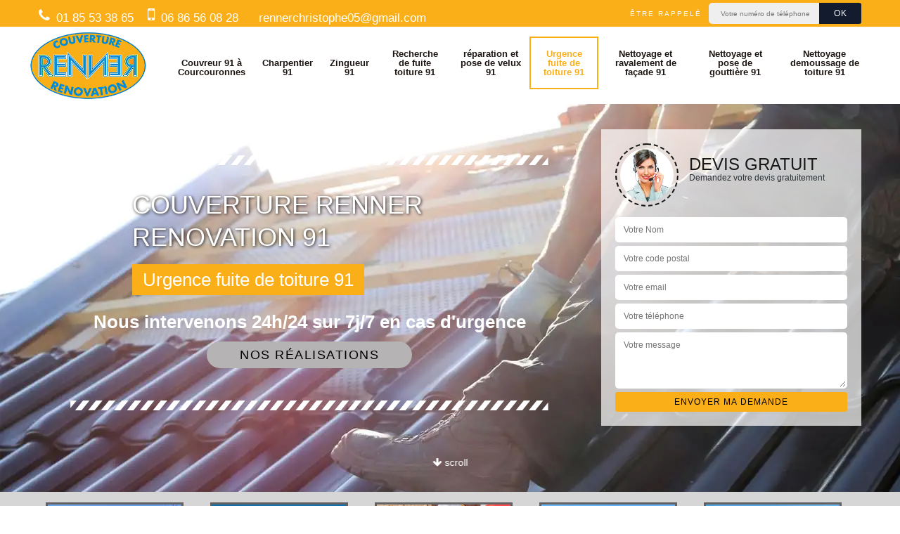

--- FILE ---
content_type: text/html; charset=UTF-8
request_url: https://www.renner-renovation.fr/urgence-fuite-de-toiture-91
body_size: 5527
content:
<!DOCTYPE html><html dir="ltr" lang="fr-FR"><head><meta charset="UTF-8" /><meta name=viewport content="width=device-width, initial-scale=1.0, minimum-scale=1.0 maximum-scale=1.0"><meta http-equiv="content-type" content="text/html; charset=UTF-8" ><title>Renner Renovation, urgence fuite toiture 91 à Courcouronnes</title><meta name="description" content="Entreprise Renner Renovation service pour toute urgence fuite toiture sur Courcouronnes 91 de nos artisans couvreurs professionnels, devis offert pour le projet."><link rel="shortcut icon" href="/skins/default/images/favicon.ico" type="image/x-icon"><link rel="icon" href="/skins/default/images/favicon.ico" type="image/x-icon"><link href="/skins/default/css/bootstrap.min.css" rel="stylesheet" type="text/css"/><link href="/skins/default/css/style.css" rel="stylesheet" type="text/css"/><link rel="preconnect" href="https://www.googletagmanager.com"><link rel="preconnect" href="https://nominatim.openstreetmap.org"></head><body class="Desktop fuite"><div class="wrapper-container"><header class="site-header header"><!-- main header --><div class="top_bar"><div class="container"><div class="right-header d-flex align-items-center justify-content-between"><div class="tel-top_"><a href="tel:0185533865"><i class="icon icon-phone"></i> 01 85 53 38 65</a><a href="tel:0686560828"><i class="icon icon-mobile"></i> 06 86 56 08 28</a><a href="mailto:rennerchristophe05@gmail.com"><i class="icon"></i> rennerchristophe05@gmail.com</a></div><div class="Top_rappel"><form action="/message.php" method="post" id="rappel_immediat"><input type="text" name="mail" id="mail2" value=""><input type="hidden" name="type" value="rappel"><strong>Être rappelé</strong><input type="text" name="numtel" required="" placeholder="Votre numéro de téléphone ..." class="input-form"><input type="submit" name="OK" value="OK" class="btn-devis-gratuit"></form></div></div></div></div><div class="main-bar"><div class="container"><div class="d-flex justify-content-between align-items-center"><!-- website logo --><a href="/" title="Couverture Renner renovation 91" class="logo"><img loading="lazy" src="/skins/default/images/logo.png" alt="Couverture Renner renovation 91" /></a><!-- main nav --><nav class="nav justify-content-between"><ul class="nav-list"><li class="nav-item"><a href="/">Couvreur 91 à Courcouronnes</a><ul class="nav-submenu"><li class="nav-submenu-item"><a href="couvreur-a-draveil-91210">Couvreur à Draveil 91210</a><li class="nav-submenu-item"><a href="couvreur-a-corbeil-essonnes-91100">Couvreur à Corbeil essonnes 91100</a><li class="nav-submenu-item"><a href="couvreur-a-soisy-sur-seine-91450">Couvreur à Soisy sur seine 91450</a><li class="nav-submenu-item"><a href="couvreur-a-juvisy-sur-orge-91260">Couvreur à Juvisy sur orge 91260</a></ul></li><li class="nav-item"><a href="charpentier-91">Charpentier 91</a></li><li class="nav-item"><a href="zingueur-91">Zingueur 91</a></li><li class="nav-item"><a href="recherche-de-fuite-toiture-91">Recherche de fuite toiture 91</a></li><li class="nav-item"><a href="reparation-et-pose-de-velux-91">réparation et pose de velux  91</a></li><li class="nav-item active"><a href="urgence-fuite-de-toiture-91">Urgence fuite de toiture 91</a></li><li class="nav-item"><a href="nettoyage-et-ravalement-de-facade-91">Nettoyage et ravalement de façade 91</a></li><li class="nav-item"><a href="nettoyage-et-pose-de-gouttiere-91">Nettoyage et pose de gouttière 91</a></li><li class="nav-item"><a href="nettoyage-demoussage-de-toiture-91">Nettoyage demoussage de toiture 91</a></li></ul></nav></div></div></div><!-- main header END --></header><!-- Homeslider --><section id="Presta-block" class="intro_section page_mainslider"><div class="main-slider__scroll m-uppercase" id="main-slider__scroll"><a href="#scroll1"><i class="icon icon-arrow-down"></i> <span>scroll</span></a></div><div class="flexslider"><div class="slides"><div style="background-image: url(/skins/default/images/img/bg-fuite.webp);"></div></div><div class="container"><div class="captionSlider"><div class="row align-items-center"><div class="col-md-8"><div class="slide_description_wrapper"><div class="slide_description"><img loading="lazy" src="/skins/default/images/img/sep-line-white.png" alt="line" class="mb-4" /><div class="intro-layer ribbon-1"><div class="row align-items-center justify-content-center"><div class="col-md-8"><div class="text-lg-left"><span class="text-uppercase ttr">Couverture Renner renovation 91</span><p>Urgence fuite de toiture 91</p></div></div></div></div><div class="intro-layer"><p class="grey"><span>Nous intervenons 24h/24 sur 7j/7 en cas d'urgence</span></p></div><a class="header-realisation" href="/realisations">Nos réalisations</a><img loading="lazy" src="/skins/default/images/img/sep-line-white.png" alt="line" class="mt-5" /></div></div></div><div class="col-md-4"><div class="DevisSlider"><div class="Devigratuit"><form action="/message.php" method="post" id="Devis_form"><input type="text" name="mail" id="mail" value=""><div class="devis-titre text-center"><div class="call-img"><img loading="lazy" src="/skins/default/images/img/call.webp" alt="Devis gratuit"/></div><div class="titre-h3"><p>Devis gratuit <span>Demandez votre devis gratuitement</span></p></div></div><input type="text" name="nom" required="" class="input-form" placeholder="Votre Nom"><input type="text" name="code_postal" required="" class="input-form" placeholder="Votre code postal"><input type="text" name="email" required="" class="input-form" placeholder="Votre email"><input type="text" name="telephone" required="" class="input-form" placeholder="Votre téléphone"><textarea name="message" required="" class="input-form" placeholder="Votre message"></textarea><div class="text-center"><input type="submit" value="Envoyer ma demande" class="btn-devis-gratuit"></div></form></div></div></div></div></div></div></div></section><section class="sect4">
	<div class="container">
		<div class="categ">
			<a href="/" class="services-item">
				<img loading="lazy" src="/skins/default/images/img/cat-index.webp" alt="Couvreur"/>
				<span>Couvreur dans le 91</span>
			</a>
						<a href="charpentier-91" class="services-item">
				<img loading="lazy" src="/skins/default/images/img/cat-charpentier.webp" alt="Charpentier 91"/>
				<span>Charpentier 91</span>
			</a>
						<a href="zingueur-91" class="services-item">
				<img loading="lazy" src="/skins/default/images/img/cat-zingueur.webp" alt="Zingueur 91"/>
				<span>Zingueur 91</span>
			</a>
						<a href="recherche-de-fuite-toiture-91" class="services-item">
				<img loading="lazy" src="/skins/default/images/img/cat-recherche.webp" alt="Recherche de fuite toiture 91"/>
				<span>Recherche de fuite toiture 91</span>
			</a>
						<a href="reparation-et-pose-de-velux-91" class="services-item">
				<img loading="lazy" src="/skins/default/images/img/cat-velux.webp" alt="réparation et pose de velux  91"/>
				<span>réparation et pose de velux  91</span>
			</a>
						<a href="urgence-fuite-de-toiture-91" class="services-item">
				<img loading="lazy" src="/skins/default/images/img/cat-fuite.webp" alt="Urgence fuite de toiture 91"/>
				<span>Urgence fuite de toiture 91</span>
			</a>
						<a href="nettoyage-et-ravalement-de-facade-91" class="services-item">
				<img loading="lazy" src="/skins/default/images/img/cat-ravalement.webp" alt="Nettoyage et ravalement de façade 91"/>
				<span>Nettoyage et ravalement de façade 91</span>
			</a>
						<a href="nettoyage-et-pose-de-gouttiere-91" class="services-item">
				<img loading="lazy" src="/skins/default/images/img/cat-gouttiere.webp" alt="Nettoyage et pose de gouttière 91"/>
				<span>Nettoyage et pose de gouttière 91</span>
			</a>
						<a href="nettoyage-demoussage-de-toiture-91" class="services-item">
				<img loading="lazy" src="/skins/default/images/img/cat-demoussage.webp" alt="Nettoyage demoussage de toiture 91"/>
				<span>Nettoyage demoussage de toiture 91</span>
			</a>
					</div>
	</div>	
</section><div id="scroll1" class="wrap"><div class="container"><div class="row"><div class="col-md-8"><div class="main"><div class="block-middle"><div><h1>Notre urgence fuite toiture 91 à Courcouronnes et sa région</h1><p>Pour toute urgence toiture dans l’Ile-de-France, appelez notre entreprise Renner Renovation. Une fuite de toit est urgente si la réparation ne peut pas attendre car le problème est grave. On effectue des réparations d'urgence pour les toitures sur tout 91 Essonne, que ce soit une fuite toiture ou d’autres dommages au toit. En tant que professionnel couvreur urgence fuite toiture 91, nous tachons de ne décevoir aucun de nos clients. Ainsi, nous travaillons très scrupuleusement et suivons à la lettre les normes, car même une urgence couvreur est soumise à des prescriptions.<br></p></div></div><section class="sect5"><div class="row justify-content-center text-center"><div class="col-md-4"><div class="imgbg" style="background-image: url('/skins/default/images/img/fuite-1.webp');"></div></div><div class="col-md-8"><div class="text-left"><h2>Service d’urgence réparation toiture 91 dans le département Essonne</h2><p>Vous pouvez nous demander d’intervenir le plus rapidement possible pour réparer urgemment votre problème de toiture. S’il s’agit d’une fuite, une urgence bâche toiture 91 peut bien être envisagée. C’est une couverture épaisse et imperméable à mettre sur la zone du toit qui risque d’être impactée par la fuite en vue. Nos artisans couvreurs chez Renner Renovation sont prêts à vous procurer de bons travaux de dépannage fuite toiture, à déterminer en fonction du temps qu’il fait et du niveau des dégâts. S’il pleut ou s’il y a trop de vent, nous préférons ne pas travailler pour éviter l’échec. L’urgence bâchage toiture, nous sommes spécialisés dans ce domaine. Nous sommes en service 24/7 dans tout Ile-de-France et ses villes.<br></p></div></div></div><div class="row justify-content-center text-center"><div class="col-md-4"><div class="imgbg" style="background-image: url('/skins/default/images/img/fuite-2.webp');"></div></div><div class="col-md-8"><div class="text-left"><h2>Pourquoi chez notre entreprise de couverture pour une Urgence fuite toit ?</h2><p>Dans l’Ile-de-France, 91080, nous sommes connus pour traiter n’importe quelle fuite de toiture en urgence. Pourquoi Renner Renovation ? Nous donnons une grande importance au fait qu’il ne faut pas négliger un tel problème. Donc, quel que soit le moment où vous voyez que votre toit fuit, on est disponible pour intervenir, il y a toujours une équipe extra. 24/24 et 7/7 dans tout Courcouronnes et sa région, nous sommes disposés à remettre en bon état votre toit. Autrement dit, nous pouvons nous déplacer nuit comme jour, les week-ends et même les jours fériés. Couvreur fuite toiture réactif et professionnel, vous pouvez entièrement nous confier en toute assurance tout projet d’urgence toit 91 sur votre habitation.<br></p></div></div></div><div class="row justify-content-center text-center"><div class="col-md-4"><div class="imgbg" style="background-image: url('/skins/default/images/img/fuite-3.webp');"></div></div><div class="col-md-8"><div class="text-left"><h2>Entretenir en urgence l’infiltration toiture 91 avec Renner Renovation</h2><p>Dès que vous remarquez de l’eau qui s’infiltré à travers votre toiture, agissez rapidement. Le plus souvent, vous verrez des signes comme des gouttelettes d’eau depuis le toit, des taches sombres ou jaunâtres sur le plafond ou les murs ou encore un refoulement d’eau au mur. Faites confiance à nos couvreurs expérimentés pour stopper vite fait cette infiltration d’eau qui risque de tout chambouler sur le toit de votre maison. Pour cela, un colmatage ou un bouchage des trous peut être envisagé, là où les eaux rentrent quand il pleut. Nous serons chez vous dans le plus bref délai après votre appel, ne vous inquiétez.<br></p></div></div></div><div class="row justify-content-center text-center"><div class="col-md-4"><div class="imgbg" style="background-image: url('/skins/default/images/img/fuite-4.webp');"></div></div><div class="col-md-8"><div class="text-left"><h2>Intervention professionnelle du couvreur réparation toiture à Courcouronnes 91</h2><p>Si vous nécessitez une réparation fuite toiture rapidement dans l’Essonne 91080, appelez-nous. Nous ferons tout ce qui est en notre pouvoir pour vous procurer des travaux de qualité supérieure et satisfaisants. Une recherche de fuite sera réalisée strictement pour ne pas se tromper de partie à réparer. Un problème d’Urgence fuite tuile 91 ne peut pas attendre trop longtemps au risque de s’aggraver et provoquer de plus gros dommages sur la couverture toiture de votre maison. Comme nous sommes une Entreprise réparation fuite toiture réputé, nous veillons toujours à ce que chaque intervention soit la meilleure pour chacun de nos clients. Votre toit qui fuit sera parfaitement réparé, comme s’il n’a jamais été détérioré.<br></p></div></div></div><div class="row justify-content-center text-center"><div class="col-md-4"><div class="imgbg" style="background-image: url('/skins/default/images/img/fuite-5.webp');"></div></div><div class="col-md-8"><div class="text-left"><h2>Le devis fuite toiture dans le 91080</h2><p>Que ce soit pour une pose de Bache fuite toiture 91 à Courcouronnes, une intervention d’urgence couvreur ou un quelconque dépannage toiture urgent dans les environs, Renner Renovation est disposé à intervenir. Nous vous donnerons un devis gratuit et sans engagement pour chaque projet. Un document qui note en détail tous les travaux à faire et leurs tarifs respectifs. Nous tachons de proposer un tarif réparation fuite toiture plus abordable que les autres sociétés couvreurs en Ile-de-France tout en assurant la qualité incomparable des réalisations.</p></div></div></div></section></div></div><div class="col-md-4"><div class="engagement"><p class="gage" style="background-image: url('/skins/default/images/img/engagement.webp');"><span>Nos engagements</span></p><ul class="list-eng"><li>Devis et déplacement gratuits</li><li>Sans engagement</li><li>Artisan passionné</li><li>Travail de qualité</li></ul></div><div class="contact-tel"><div class="tel-block"><div class="tel-fixe"><span><i class="icon icon-phone"></i></span><p>01 85 53 38 65</p></div><div class="tel-portable"><span><i class="icon icon-mobile"></i></span><p>06 86 56 08 28</p></div></div><div class="contact-text"><span>Contactez-nous</span></div></div><div class="intervention-block-right"><div class="text-center"><img loading="lazy" src="/skins/default/images/img/urgence-logo.webp" alt="Devis gratuit"/></div><div class="text-intervention text-center"><span>NOUS INTERVENONS 7j/7 et 24h/24</span><p>En cas d’urgence, nous intervenons dans l’immédiat, n’hésitez pas à nous contacter via le formulaire ou à nous appeler.</p></div></div><div class="location"><p class="gage" style="background-image: url('/skins/default/images/img/location.webp');"><span>Nous localiser</span></p><p>16 rue Jacques Tati, 91080 Courcouronnes</p><div id="Map"></div></div></div></div></div></div><footer id="footer"><div class="footer-container"><div class="sf-bg"></div><div class="container"><div class="row"><div class="col-md-4"><div class="footer-logo"><a href="/" title="Couverture Renner renovation 91" class="logo"><img loading="lazy" src="/skins/default/images/logo.png" alt="Couverture Renner renovation 91"/></a><p class="adr"><div class="classe">16 rue Jacques Tati<br/> 91080 Courcouronnes</div></p></div></div><div class="col-md-4"><div class="lien-footer"><p>Nos villes</p><ul><li><a href="/" class="lien-item">Couvreur 91 à Courcouronnes</a></li><li><a href="couvreur-a-draveil-91210" class="lien-item">Couvreur à Draveil 91210</a></li><li><a href="couvreur-a-corbeil-essonnes-91100" class="lien-item">Couvreur à Corbeil essonnes 91100</a></li><li><a href="couvreur-a-soisy-sur-seine-91450" class="lien-item">Couvreur à Soisy sur seine 91450</a></li><li><a href="couvreur-a-juvisy-sur-orge-91260" class="lien-item">Couvreur à Juvisy sur orge 91260</a></li></ul></div></div><div class="col-md-4"><div class="lien-footer"><p>Nos Services</p><ul><li><a href="charpentier-91" class="lien-item">Charpentier 91</a></li><li><a href="zingueur-91" class="lien-item">Zingueur 91</a></li><li><a href="recherche-de-fuite-toiture-91" class="lien-item">Recherche de fuite toiture 91</a></li><li><a href="reparation-et-pose-de-velux-91" class="lien-item">réparation et pose de velux  91</a></li><li><a href="urgence-fuite-de-toiture-91" class="lien-item">Urgence fuite de toiture 91</a></li><li><a href="nettoyage-et-ravalement-de-facade-91" class="lien-item">Nettoyage et ravalement de façade 91</a></li><li><a href="nettoyage-et-pose-de-gouttiere-91" class="lien-item">Nettoyage et pose de gouttière 91</a></li><li><a href="nettoyage-demoussage-de-toiture-91" class="lien-item">Nettoyage demoussage de toiture 91</a></li></ul></div><div class="text-agence">Nous sommes à la fois ravaleur, <a target="_blank" href="https://www.info-couvreur.com/couvreur/yvelines-78">couvreur 78</a>, zingueur et charpentier 78 chez Renner Renovation, appelez-nous pour tout projet à réaliser.</div></div></div></div></div><div class="copyright">© 2022 - 2026 - Tout droit réservé | <a href="/mentions-legales">Mentions légales</a> - <a href="https://www.akisiweb.com/couvreur" target="_blank" rel="nofollow"><img loading="lazy" src="/skins/default/images/logo_Akisiweb-FondSombre.png" alt="Création de site internet" class="logo_agence"></a></div></footer></div></body><script src="/js/jquery-3.6.0.min.js"></script><script src="/js/scripts.js"></script><script src="skins/default/js/jquery.sticky.js"></script><script src="skins/default/js/slick.min.js"></script><script src="/js/swipebox/src/js/jquery.swipebox.min.js"></script><link href="/js/swipebox/src/css/swipebox.min.css" rel="stylesheet" type="text/css"/><script type="text/javascript">		
	var Support = 'Desktop';
	$(document).ready(function() {
		// scripts à lancer une fois la page chargée
				  initAnalytics('_');
		                $( '.swipebox' ).swipebox();
                //stiky
        $(".site-header").sticky({ topSpacing: 0 });

        //Nav
        $('.main-bar').find('.d-flex').append($('<div class="nav-mobile">MENU</div>'));
        $('.nav-item').has('ul').prepend('<span class="nav-click"><i class="nav-arrow"></i></span>');
        $('.nav-mobile').click(function(){
          $('.nav-list').toggle();
        });
        $('.nav-list').on('click', '.nav-click', function(){
          $(this).siblings('.nav-submenu').toggle();
          $(this).children('.nav-arrow').toggleClass('nav-rotate');  
        });

        //slick
        $('.slides').slick({
            arrows:false,
            fade:true,
            speed:1000,
            autoplay: true,
            autoplaySpeed: 2000,
            pauseOnHover:false
        });     
        $('.categ').slick({
            slidesToShow: 5,
            slidesToScroll: 1,
            arrows:false,
            speed:1000,
            autoplay: true,
            autoplaySpeed: 3000
        });     

        //scroll
        

        
	});
</script>

<link rel="stylesheet" href="/js/leaflet/leaflet.css" />
<script src="/js/leaflet/leaflet.js"></script>
<script src="/js/map.js"></script>
<script>
    initMap('16 rue Jacques Tati, 91080 Courcouronnes',16);
    </script>
</html>


--- FILE ---
content_type: text/html; charset=UTF-8
request_url: https://www.renner-renovation.fr/ajax.php
body_size: 126
content:
{"code_google_tags":"GTM-W9X98G5","code_analytics":"G-PV14SL8157","RGPD":null,"dbg":["Erreur  n'est pas reconnu."]}